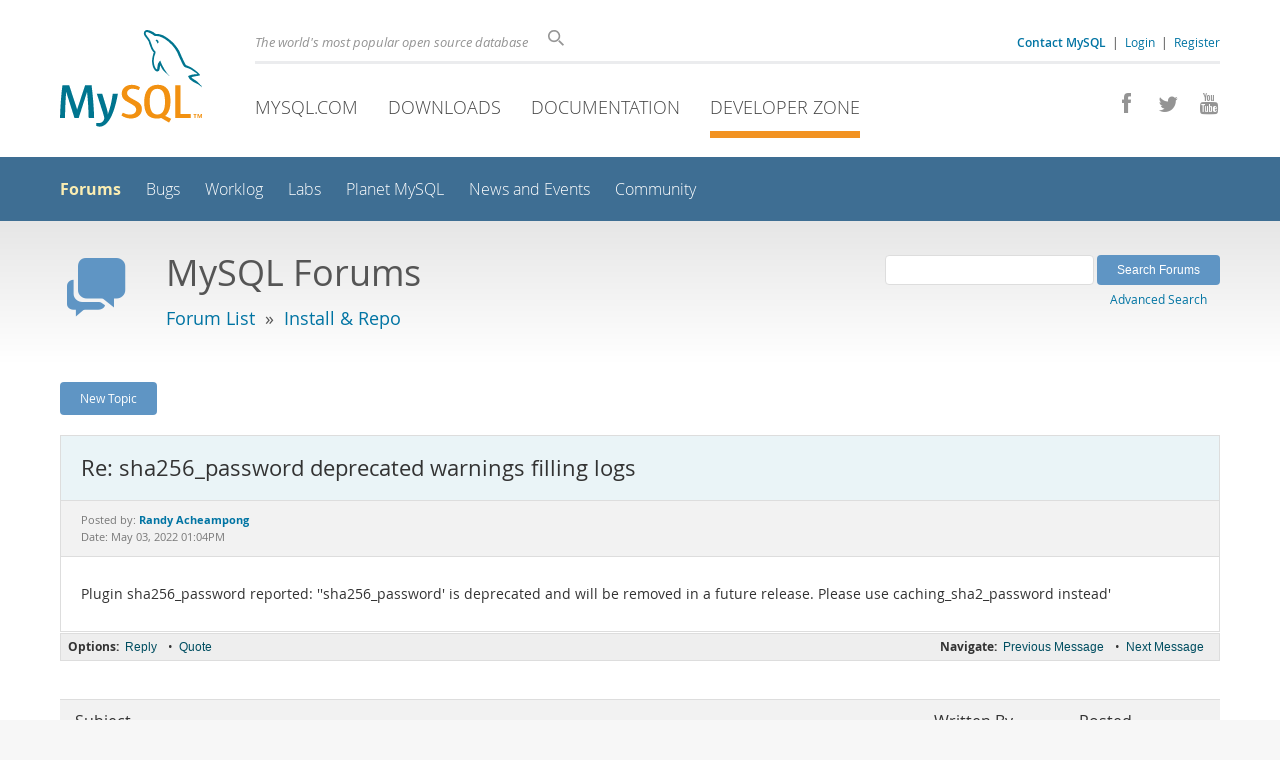

--- FILE ---
content_type: text/css
request_url: https://labs.mysql.com/common/css/page-20250803.min.css
body_size: 11247
content:
#page{font-size:100%;margin:0 auto}#fp-product-icon-ai{display:inline-block;width:75px!important;height:75px!important;margin:0 35px!important;background:url(/common/themes/sakila/mysql-ai.png) no-repeat center center!important;background-size:contain!important}#page.margin_left{margin:0 5px 0 10px}#page.sidebar{margin-left:260px}.page_banner{margin-bottom:15px;width:99%;clear:right;border-bottom:1px solid #e0e0e0}.page-banner-alt{display:none}.case-study-banner{padding-top:20px;padding-bottom:10px}#sidebar h3{width:215px;font-size:110%;margin:0;padding:20px 0 5px 10px}.related_pages{padding:0 6px 0 15px;font-size:90%}#sidebar .related_pages h3{padding-left:0}.related_pages ul{list-style:none}.related_pages ul li{margin-bottom:5px;margin-left:8px;font-size:95%;line-height:150%}.related_pages img{margin:0 10px 10px 0;padding:0}pre.gray{display:block;line-height:1.5;font-family:"Courier New",Courier,fixed,monospace;color:#000;font-size:95%;margin-top:20px;margin-bottom:20px;border:1px solid #D9D9D9;background-color:#EEE;padding:3px 8px;margin-left:6px;margin-right:-1200px;overflow:auto;width:97%}pre.gray code{line-height:1.5;font-family:"Courier New",Courier,fixed,monospace;color:#000;font-size:100%}span.right{float:right;padding:5px 5px 0 0}strong{font-style:normal;font-weight:700}em{font-style:normal;font-weight:700}h1{font-weight:700;font-size:150%;margin:0 0 8px 0}h2{font-weight:500;font-size:130%;line-height:110%;margin:24px 0 12px 0}h2 a,h2 a:visited{color:#00759f;text-decoration:none}h3{font-weight:500;font-size:120%;margin:24px 0 8px 0}h4{font-weight:700;font-size:110%;margin:14px 0 2px 0}h5{font-weight:700;font-size:100%;letter-spacing:1px;margin:10px 0}small{font-size:80%}code{color:#761596;font-size:120%}code.md5{color:inherit;font-size:130%}.attention,.attention a{color:#e97b00;font-weight:700}.subheading{color:#999;font-size:90%}.uppercase{text-transform:uppercase}big{font-size:90%;font-weight:700}.nobr{white-space:nowrap}hr{border:1px solid #e0e0e0}.hr01{margin-bottom:40px;border-bottom:1px solid #e0e0e0;width:80%}.product-logo{float:right;padding:0 10px 10px 0}a[id]:hover{color:inherit}a img{border:none}.quote{font-style:italic;width:90%;padding:15px 10px 0 12px;margin:20px 10px 10px 25px;border:1px solid #999}.quote p{margin:0;padding:0 0 20px 0}.pullquote{background:#fff9f2;font-style:italic;font-size:95%;width:70%;padding:12px;margin:10px 10px 10px 20px;border:1px solid #ddd}.pulloutbox{width:200px;background:#fff9f2;margin:5px;border:1px solid #ddd;padding:5px}.pulloutbox#right{float:right}.pulloutbox#wide{width:75%;margin:15px 0 15px 20px}.basicquote{font-style:italic;font-size:95%;padding:10px 0}.callout{background:#fdfdfd;padding:12px 12px 6px 12px;width:75%;margin:15px 0 15px 20px;border:1px solid #e9eaeb;border-radius:3px}.callout h2{margin:0;padding:0 0 10px 0}.callout a{font-size:130%;font-weight:700;line-height:120%}.callout a:visited{color:#00759f}.login-callout{background:#f5f5f5;padding:12px;width:75%;min-width:500px;margin:15px 0 15px 20px;border:1px solid #e0e0e0}.login-callout-btns{padding:20px;text-align:center}.promo10{padding:10px;margin:5px 5px 10px 5px;border:1px solid #e5e5e5;background:#fdfdfd}.promo11{padding-bottom:12px;margin:0 5px 10px 60px;font-size:100%}.promo11 p{width:95%}.promo11 p.small{font-size:80%}.promo12{padding:5px;margin:0 auto 0 auto;width:218px;color:#333;line-height:120%;background:#d5e7f0;border-radius:8px}.promo12 h1{color:#015a84}.promo12 h3{color:#015a84}.promo12.buynow{margin:0 0 0 30px;padding:2px;line-height:130%;font-weight:700;background:#ccc}.promo12.downloads{padding:15px;margin:0 auto 0 10px;width:90%;line-height:120%;font-size:90%}.promo13{padding:15px 5px 15px 5px;margin:0 auto 0 auto;width:218px;color:#333;line-height:140%;background:#dbe6d9;border-radius:8px}.promo13 p{width:95%}.promo14{padding:5px;margin:0 auto 0 auto;width:218px;color:#333;line-height:120%;background:#f3f3f3;border-radius:8px}.promo15{padding:15px;margin:0 auto 0 auto;color:#333;background:#d5e7f0;border-radius:8px}.promo14 ul{list-style:disc}.sidebar-promo1{display:block;text-align:center;margin-bottom:25px}.sidebar-promo1 a,.sidebar-promo1 a:hover{color:#fff;text-decoration:none}.sidebar-promo1 .promo-top{border-radius:12px 12px 0 0;background:#3E78A6;background:-moz-linear-gradient(top,#61a1d4 0%,#3E78A6 50%,#285a86 100%);background:-webkit-gradient(linear,left top,left bottom,color-stop(0%,#61a1d4),color-stop(50%,#3E78A6),color-stop(100%,#285a86));background:-webkit-linear-gradient(top,#61a1d4 0%,#3E78A6 50%,#285a86 100%);background:-o-linear-gradient(top,#61a1d4 0%,#3E78A6 50%,#285a86 100%);background:-ms-linear-gradient(top,#61a1d4 0%,#3E78A6 50%,#285a86 100%);background:linear-gradient(to bottom,#61a1d4 0%,#3E78A6 50%,#285a86 100%);filter:progid:DXImageTransform.Microsoft.gradient(startColorstr='#61a1d4',endColorstr='#285a86',GradientType=0);text-align:center;font-size:160%;color:#fff;text-shadow:0 1px #444;padding:4px 8px;line-height:1.3}.sidebar-promo1 .promo-bottom{border-radius:0 0 12px 12px;border-top:1px solid #5d84af;background:#3E78A6;text-align:right;font-size:110%;color:#fff;text-shadow:0 1px #666;padding:3px 8px 5px 8px}.boxStyled{background:#3E78A6 url(/common/img/box/box-styled-top.gif?v2) no-repeat top left;width:190px;float:right;margin:0;padding:0}.boxStyled .content{color:#fff;font-size:90%;padding:15px 15px 15px 40px;background:url(/common/img/box/box-styled-bottom.gif?v2) no-repeat bottom left;height:1%}.boxStyled p{font-size:100%}.boxStyled h2{font-size:larger;letter-spacing:1px;color:#fbac5d}.boxStyled h3{color:#fbac5d}.boxStyled ul{font-size:100%}.boxStyled ul li{color:#fff;line-height:120%;margin:0 5px 5px 15px;list-style:url(/common/themes/sakila/list-arrow-orange-on-blue.png)}.boxStyled ul .developer{font-size:100%}.boxStyled ul li .developer{list-style:url(/common/themes/sakila/list-arrow-orange-on-blue.png)}.boxStyled a{background:#fff0;text-decoration:none}.boxStyled a:link{color:#fff}.boxStyled a:active{color:#fff}.boxStyled a:visited{color:#fff}.boxStyled a:hover{color:#fbac5d;text-decoration:underline}.boxStyled h2 a:link{color:#fbac5d}.boxStyled h2 a:active{color:#fbac5d}.boxStyled h2 a:visited{color:#fbac5d}.boxStyled h2 a:hover{color:#fbac5d;text-decoration:underline}.boxStyled h3 a:link{color:#fbac5d}.boxStyled h3 a:active{color:#fbac5d}.boxStyled h3 a:visited{color:#fbac5d}.boxStyled h3 a:hover{color:#fbac5d;text-decoration:underline}.boxStyled .button-blue{box-shadow:inset 0 1px 0 0 #fff;background:#f6f6f6;background:-webkit-linear-gradient(top,#f6f6f6 5%,#cdcdcd 100%);background:linear-gradient(to bottom,#f6f6f6 5%,#cdcdcd 100%);border-radius:4px;border:1px solid #727272;display:inline-block;color:#333;font-size:120%;padding:2px 8px 2px 10px;text-decoration:none;text-shadow:1px 1px 1px #fff;text-align:center;line-height:1.6}.boxStyled .button-blue:hover{background:#015a84;background:-webkit-linear-gradient(top,#015a84 5%,#3f8bae 100%);background:linear-gradient(to bottom,#015a84 5%,#3f8bae 100%);text-decoration:none;text-shadow:1px 1px 1px #1570cd;box-shadow:inset 0 1px 0 0 #9fc0cf;border:1px solid #206e92;color:#fff}.boxStyled a.button-blue{color:#333}.boxStyled51{background:#3E78A6 url(/common/img/box/box-styled-top.gif?v2) no-repeat top left;width:190px;min-width:300px;float:right;margin:0;padding:0}.boxStyled51 .content{color:#fff;font-size:90%;padding:15px 15px 15px 40px;background:url(/common/img/box/box-styled-bottom.gif?v2) no-repeat bottom left;height:1%}.boxStyled51 p{font-size:100%}.boxStyled51 h2{font-size:larger;letter-spacing:1px;color:#fbac5d}.boxStyled51 h3{color:#fbac5d}.boxStyled51 ul{list-style:url(/common/themes/sakila/list-arrow-orange-on-blue.png);font-size:100%}.boxStyled51 ul li{color:#fff;line-height:120%;margin:0 5px 5px 15px}.boxStyled51 ul ul{list-style:url(/common/themes/sakila/list-disc-orange-on-blue.png)}.boxStyled51 ul ul li{color:#fff;line-height:120%;margin:0 5px 5px 15px}.boxStyled51 a{background:#fff0;text-decoration:none}.boxStyled51 a:link{color:#fff}.boxStyled51 a:active{color:#fff}.boxStyled51 a:visited{color:#fff}.boxStyled51 a:hover{color:#fbac5d;text-decoration:underline}.boxStyled51 h2 a:link{color:#fbac5d}.boxStyled51 h2 a:active{color:#fbac5d}.boxStyled51 h2 a:visited{color:#fbac5d}.boxStyled51 h2 a:hover{color:#fbac5d;text-decoration:underline}.boxStyled51 h3 a:link{color:#fbac5d}.boxStyled51 h3 a:active{color:#fbac5d}.boxStyled51 h3 a:visited{color:#fbac5d}.boxStyled51 h3 a:hover{color:#fbac5d;text-decoration:underline}#accordion{width:70%;margin:5px 0 55px 0;display:table}#accordion ul li{margin-left:10px}#accordion .accordionentry{margin-left:10px;padding:10px;border:solid;border-width:1px;border-color:#ccc;border-radius:8px}#accordion h3{background:url(/common/themes/sakila/accordion_bg.jpg) bottom repeat-x;border:#e0e0e0 solid 1px;padding:2px 5px 2px 5px;outline:none;border-radius:8px}div.screenshot{clear:right;float:right;font-size:smaller;padding:4px;text-align:center;width:240px}div.pageMainColumn{width:65%}div.pageMainColumn ul li{margin-left:8px}.imageContentLayout{float:left;max-width:65%;margin:0;padding:0}.imageContentLayout dl{float:left;margin:0;padding:10px 0;border-bottom:1px solid #e0e0e0;display:inline}.imageContentLayout dl.last{border-bottom:none;margin-bottom:25px}.imageContentLayout dt{float:right;width:50%;padding:0;color:#666}.imageContentLayout dd{margin:0 0 0 220px;width:50%;padding:0}.imageContentLayout dd.img{margin:0}.imageContentLayout dd.img img{float:left;margin:0;padding:0 8px;background:#fff}.imageContentLayout .byline{font-style:italic}.imageContentLayout a{text-transform:uppercase}form{margin:0 0 15px 0;padding:0;color:#333}.form{margin:10px 0 0 0;max-width:750px;font-size:95%}.form .section td{background:#eee;border:none;margin:0;padding:8px 15px;font-weight:700;text-align:left}.form td{padding:8px 0 8px 14px;margin:0;border:none}.form td.label{text-align:right;vertical-align:top;width:45%;min-width:150px}.form td.labeltextarea{font-size:11px;vertical-align:middle;padding:8px 4px}.form td.helptext{font-size:11px;vertical-align:middle;padding:8px 4px}.form .helptext_alt{font-size:10px;font-weight:400;vertical-align:middle;padding:8px 4px}.form tr.section td.label{text-align:left}.form .label.required{font-weight:700}.form .labeltextarea.required{font-weight:700}.form tr.buttons td{text-align:right;padding-right:25px;border-bottom:none}.radio,.check{position:relative;top:3px}fieldset{margin:8px 0;padding:12px;border:1px solid #ccc}legend{font-weight:700;color:#333;margin:0 4px}.frm{border:1px solid #7f7f7f;padding:2px 1px 0 1px;line-height:110%}.submit{color:#fff;font-weight:700;font-size:90%;padding:5px 8px;border-right:1px solid #304C60;border-bottom:1px solid #304C60;border-left:1px solid #e0e0e0;border-top:1px solid #e0e0e0;background:#217ba8}.submit2{color:#fff;font-weight:700;font-size:90%;padding:3px 8px;border-right:1px solid #304C60;border-bottom:1px solid #304C60;border-left:1px solid #e0e0e0;border-top:1px solid #e0e0e0;background:#217ba8}.submit3{color:#fff;font-weight:700;font-size:90%;padding:3px 8px;border-right:1px solid #304C60;border-bottom:1px solid #304C60;border-left:1px solid #e0e0e0;border-top:1px solid #e0e0e0;background:#217ba8}table{margin-bottom:10px}.table02{margin-bottom:30px}.table02 table{margin-bottom:30px}.table02 th{font-weight:700;color:#666;padding:7px;text-align:left;background:#eee;border-top:1px solid #999;border-bottom:1px solid #999;border-right:1px dashed #999}.table02 th:first-child{border-left:1px solid #999}.table02 th:last-child{border-right:1px solid #999}.table02 td{padding:8px;font-size:95%;border-right:1px dashed #e0e0e0;border-bottom:1px solid #e0e0e0}.table02 td:last-child{border-right:none}.table02 .alt{background:#f3f3f3}table.table04{width:100%}.table04 td{padding:0 7px}.table04 td.col1{width:50%}.table04 td.col3{width:15%;text-align:center}.table04 td.col4{width:15%;text-align:right}.table04 td.col5{width:20%;white-space:nowrap;text-align:right}.table04 .alt{background:#f3f3f3}.table04 .sub-text{color:#666;font-size:80%;padding-bottom:5px}.download-info{padding-top:25px;font-size:85%;line-height:1.8em}table.styled{border-bottom:1px solid #e0e0e0;margin:1em 0}table.styled th{margin:0;padding:3px 4px;background:#eee;font-weight:700}table.styled th.title{font-size:120%}table.styled td{margin:0;padding:8px 8px 4px 4px;border-top:1px solid #e0e0e0}table.matrix{width:90%;padding:0;margin:25px 0;border-top:solid #666 1px;border-left:solid #666 1px;border-right:solid #666 1px;border-bottom:solid #666 1px;line-height:1.6}table.matrix .label{font-size:115%;padding:0 0 0 5px}table.matrix th{padding:4px 20px 4px 5px;border-top:solid #666 1px}table.matrix tr td{border-top:solid #666 1px}table.matrix tr.header{border-top:solid #666 1px}table.matrix tr.header th{background:#3E78A6;color:#fff}table.matrix tr.header a{color:#fff}table.matrix tr.sub_header th{vertical-align:middle}table.matrix tr.label a{color:#000}table.matrix tr.alt td{background:#d5e7f0;color:#333;border-top:solid #666 1px}table.matrix td.alt,table.matrix th.alt{background:#d5e7f0}table.matrix tr.label td{padding:4px 0 4px 2px;margin:0;background:#ccc;text-align:left;font-weight:700;font-size:85%;color:#333;border-top:solid #666 1px}table.matrix td.row,table.matrix th.row{margin:0;padding:4px 50px 4px 10px;text-align:left}table.matrix tr.rownb{line-height:90%}table.matrix tr.rownb td,table.matrix tr.rownb th{border-top:hidden;border-bottom:hidden;font-size:90%}table.matrix tr.rownb td.row,table.matrix tr.rownb th.row{padding-left:20px}table.matrix td.techspec{margin:0;padding:0 50px 0 10px;text-align:left;font-size:85%}table.matrix td.techspec ul li{list-style-image:none;line-height:120%}table.matrix td.techspec h3{margin-top:10px;font-size:105%;line-height:150%}table.matrix td{margin:0;padding:5px;text-align:center}table.matrix td.altn:nth-of-type(odd),table.matrix th.altn:nth-of-type(odd){margin:0;padding:5px;text-align:center}table.matrix td.altn:nth-of-type(even),table.matrix th.altn:nth-of-type(even){background:#d5e7f0}table.lab-files th{font-weight:700;color:#666;border-bottom:1px solid #666}table.lab-files td{padding:3px 10px 3px 10px}.lCol{float:left;width:49%;margin-right:1%;background:#fff}.rCol{float:left;width:49%;background:#fff}.lCol .indent{margin:0 12px 0 12px;padding:0}.rCol .indent{margin:0 0 0 12px;padding:0}.bio-sidebar{float:left;margin-right:10px}.figure-con-1000,.figure-con-900,.figure-con-800,.figure-con-700,.figure-con-600{display:block;font-style:italic;margin:20px 0;text-align:center;max-width:1000px}.figure-con-900{max-width:900px}.figure-con-800{max-width:800px}.figure-con-700{max-width:700px}.figure-con-600{max-width:600px}.figure-con-1000 img,.figure-con-900 img,.figure-con-800 img,.figure-con-700 img,.figure-con-600 img{width:100%}.grey-button{-webkit-box-shadow:rgb(0 0 0 / .199219) 0 1px 0 0;background-color:#eee;border-radius:5px;border:1px solid #bbb;box-shadow:rgb(0 0 0 / .199219) 0 1px 0 0;color:#444;font-family:'Helvetica Neue',Arial,sans-serif;font-size:16px;font-weight:700;height:32px;padding:4px 16px;text-shadow:#fff 0 1px 0}.grey-button:hover{background-color:#f9f9f9}.grey-button:active{background-color:#fff;color:#222}.button03{white-space:nowrap;line-height:2em;margin:10px 3px}.button03 a:link,.button03 a:visited,input.button03,.lead_button input{color:#fff;font-weight:700;font-size:90%;padding:3px 8px;border-right:1px solid #304C60;border-bottom:1px solid #304C60;border-left:1px solid #e0e0e0;border-top:1px solid #e0e0e0;background:#217ba8}.button03 a:hover{color:#fc6;text-decoration:none}.button04{white-space:nowrap;line-height:2em;margin:10px 3px}.button04 a:link,.button04 a:visited,input.button04{color:#fff;font-weight:700;font-size:90%;padding:3px 8px;border-right:1px solid #c06600;border-bottom:1px solid #c06600;border-left:1px solid #fae2cc;border-top:1px solid #fae2cc;background:#f8981d}.button04 a:hover{color:#fc6;text-decoration:none}.button05{white-space:nowrap;line-height:2em;margin:10px 3px}.button05 a:link,.button05 a:visited,input.button05{color:#666;font-weight:700;font-size:90%;padding:2px 8px;border-right:1px solid #999;border-bottom:1px solid #999;border-left:1px solid #e0e0e0;border-top:1px solid #e0e0e0;background:#fbfbfb}.button05 a:hover{color:#666;text-decoration:underline}.big-button-blue,.med-button-blue,.small-button-blue{box-shadow:inset 0 1px 0 0 #9fc0cf;background:#3f8bae;background:-webkit-linear-gradient(top,#3f8bae 5%,#015a84 100%);background:linear-gradient(to bottom,#3f8bae 5%,#015a84 100%);border-radius:6px;border:1px solid #206e92;display:inline-block;color:#fff;font-size:22px;font-weight:700;padding:6px 24px;text-decoration:none;text-shadow:1px 1px 0 #1570cd;text-align:center;line-height:1.1}.big-button-blue:hover,.med-button-blue:hover,.small-button-blue:hover{background:#015a84;background:-webkit-linear-gradient(top,#015a84 5%,#3f8bae 100%);background:linear-gradient(to bottom,#015a84 5%,#3f8bae 100%);text-decoration:none}.big-button-blue:active,.med-button-blue:active,.small-button-blue:active{position:relative;top:1px}.med-button-blue{font-size:16px;border-radius:4px;padding:4px 16px}.small-button-blue{font-size:14px;border-radius:4px;padding:2px 8px;line-height:1.6}.big-button-green{box-shadow:inset 0 1px 0 0 #a4e271;background:#89c403;background:-webkit-linear-gradient(top,#89c403 5%,#77a809 100%);background:linear-gradient(to bottom,#89c403 5%,#77a809 100%);border-radius:6px;border:1px solid #74b807;display:inline-block;color:#fff;font-size:22px;font-weight:700;padding:6px 24px;text-decoration:none;text-shadow:1px 1px 0 #528009;text-align:center;line-height:1.1}.big-button-green:hover{background:#77a809;background:-webkit-linear-gradient(top,#77a809 5%,#77a809 100%);background:linear-gradient(to bottom,#77a809 5%,#77a809 100%);text-decoration:none}.big-button-green:active{position:relative;top:1px}a.big-button-blue,a.med-button-blue,a.small-button-blue,a.big-button-green{color:#fff}.button-subtitle{font-size:50%;color:#eee}.button-clear{clear:both;margin-top:20px;padding:15px 0 0 55px}.addthis_toolbox{margin:0;padding:0;overflow:hidden}.addthis_toolbox .custom_images a{width:60px;height:60px;margin:0;padding:0}.addthis_toolbox .custom_images a:hover img{opacity:1}.addthis_toolbox .custom_images a img{opacity:.5}ul{margin:0 4px 14px 24px;padding:0;list-style:url(/common/themes/sakila/list-disc-orange.png)}ul li{margin:0 0 5px 0;font-size:95%;line-height:150%}ul ul{list-style:url(/common/themes/sakila/list-disc-blue.png)}ul ul li{font-size:100%}ul .date{font-size:90%}ul.styled{list-style:url(/common/themes/sakila/list-raquo-orange.png)}ul.styled li{line-height:120%}ul .date{font-size:90%}ul.none{list-style-type:none;list-style-image:none}ol{margin:0 4px 8px 16px;padding:0}ol li{font-size:95%;margin:0 0 1px 8px;padding:0 0 7px 0}ol ol li{font-size:100%}dd{margin:1em 0em 1em 2em}ul.attentionItem{list-style:url(/common/themes/sakila/list-arrow-orange.gif)}ul.attentionItem li{font-weight:700;font-size:110%;margin:16px 0 4px 0}ul.attentionItem span.subText{font-weight:400;font-size:90%;margin:16px 0 4px 0}ul.attentionItem a:visited{color:#00759f}ul.results{margin:1.6em -1px .8em;padding:0 1px 0 150px;padding-top:.6em;overflow:hidden;list-style-type:none;list-style-image:none}ul.results.noImage{padding:0 1px 0 10px}ul.results.noImage li.item{width:100%}ul.results li.item{position:relative;margin:0;padding:20px 0;width:80%;line-height:180%;font-weight:400;border-bottom:1px solid #e0e0e0}ul.results li.item a.thumbnail{display:block;position:absolute;margin-left:-140px;text-align:center;font-weight:700}ul.results .title{font-weight:700;font-size:120%;display:block}ul.results li.item span.tag{display:block;font-weight:700;margin-bottom:10px}ul.results li.item span.subtext{display:block;font-size:95%;margin-bottom:10px}ul.results li.item span.description{display:block;margin-bottom:10px}ul.results li.item span.button03{margin-left:80%}ul.results li.item .linkAction{text-transform:uppercase}dt{font-weight:700}dl.FAQ{margin-top:25px}.FAQ dt{margin-top:30px}.FAQ dd{margin:10px 0 0 0}.FAQ dd:First-letter{font-weight:700}.FAQ dd li{margin-left:10px}ol.FAQ li{font-size:12px;margin-bottom:8px}.faq-question{font-weight:700;font-size:115%}.faq-answer{padding-top:5px;padding-bottom:10px}.alert01{border:1px solid #eae3c1;padding:8px 10px 0 10px;margin:15px 0;background:#fff9d7}.alert01 .icon{background:url(/common/img/icons/alert-24x24.png) no-repeat}.alert01 p{margin-left:35px;padding-bottom:2px;font-weight:700}.alert01 ul{list-style-image:none}.alert02{border:2px solid #e5e5e5;padding:8px 10px 0 10px;margin:15px 0;background:#fbfbfb}.alert02 .icon{background:url(/common/img/icons/info-24x24.png) no-repeat}.alert02 p{margin-left:35px;padding:2px}.alert02 ul{list-style-image:none}.error{border:1px solid #e2c822;padding:10px;width:90%;font-weight:700;background:#fff9d7}.notice{font-size:12px;text-align:center;font-weight:700}.success{color:#090}.explain{width:90%;background:#ffe;border:1px #ccc solid;padding:7px;font-size:12px}small.help{font-style:italic}table#quickpoll td{padding:2px}table#quickpoll td.polloptionothers{width:150px}table#quickpoll-results{margin:20px 0 30px 20px}table#quickpoll-results td{padding:2px 8px}.form03 label{font-size:95%}.form03 select{font-size:105%}.form03 select.stacked{width:auto;min-width:450px}p.byline{font-size:smaller;font-weight:700}.notice{font-weight:700;color:#900}div#openworldpromo h2{font-weight:700}div#openworldpromo p,div#openworldpromo a{font-weight:700;font-size:14px}div#dev-openworldpromo{margin-left:255px;width:600px}div#dev-openworldpromo h2{font-weight:700}div#dev-openworldpromo p,div#dev-openworldpromo a{font-weight:700;font-size:14px}.pagination_text{float:left;margin-right:40px;padding-bottom:10px}.pagination_list{float:left;min-width:400px;padding-bottom:0}div#docs-main ul#pagination,ul#pagination{border:0;margin:0;padding:0}div#docs-main #pagination li,#pagination li{border:0;margin:0;padding:0;font-size:80%;list-style:none;margin-right:4px}#pagination a{border:solid 1px #e5eefd;margin-right:4px}div#docs-main #pagination .previous-off,div#docs-main #pagination .next-off,#pagination .previous-off,#pagination .next-off{border:solid 1px #DEDEDE;color:#888;display:block;float:left;margin-right:4px;padding:3px 4px}div#docs-main #pagination .active,#pagination .active{border:solid 1px #015a84;background:#e5eefd;color:#015a84;font-weight:700;display:block;float:left;padding:3px 6px}#pagination a:link,#pagination a:visited{color:#015a84;display:block;float:left;padding:3px 6px;text-decoration:none}#pagination a:hover{border:solid 1px #015a84;background:#e5eefd}.loadmask{z-index:100;position:absolute;top:0;left:0;-moz-opacity:.35;opacity:.35;filter:alpha(opacity=35);background-color:#CCC;width:100%;height:100%;zoom:1}.loadmask-msg{z-index:20001;position:absolute;top:0;left:0;border:1px solid #6593cf;background:#c3daf9;padding:2px}.loadmask-msg div{padding:5px 10px 5px 25px;background:#fbfbfb url(../img/loading.gif) no-repeat 5px 5px;line-height:16px;border:1px solid #a3bad9;color:#222;font:normal 11px tahoma,arial,helvetica,sans-serif;cursor:wait}.load-masked{overflow:hidden!important}.load-masked-relative{position:relative!important}.load-masked-hidden{visibility:hidden!important}#facebox{position:absolute;top:0;left:0;z-index:100;text-align:left}#facebox .popup{position:relative;border:3px solid #fff0;-webkit-border-radius:5px;-moz-border-radius:5px;border-radius:5px;-webkit-box-shadow:0 0 18px rgb(0 0 0 / .4);-moz-box-shadow:0 0 18px rgb(0 0 0 / .4);box-shadow:0 0 18px rgb(0 0 0 / .4)}#facebox .content{display:table;width:370px;padding:10px;background:#fff;-webkit-border-radius:4px;-moz-border-radius:4px;border-radius:4px}#facebox .content>p:first-child{margin-top:0}#facebox .content>p:last-child{margin-bottom:0}#facebox .close{position:absolute;top:5px;right:5px;padding:2px;background:#fff}#facebox .close img{opacity:.3}#facebox .close:hover img{opacity:1}#facebox .loading{text-align:center}#facebox .image{text-align:center}#facebox img{border:0;margin:0}#facebox_overlay{position:fixed;top:0;left:0;height:100%;width:100%}.facebox_hide{z-index:-100}.facebox_overlayBG{background-color:#000;z-index:99}.search_tasks{padding:10px 10px 10px 20px;font-size:90%}.search_tasks label{display:block;text-align:right;float:left;width:70px;padding-right:5px;clear:left;padding-bottom:3px}.search_tasks input,.search_tasks select{float:left;width:145px;margin-bottom:10px}.search_tasks select{width:145px}.search_tasks br{clear:both}#search_button{margin:0 0 20px 70px}.worklog_description{font-size:85%;clear:both;margin:0 25px 0 40px;padding:20px 0;border-top:1px solid #e9eaeb}.worklog_copyright{font-size:70%}.worklog_copyright_main{font-size:85%;padding-bottom:20px}#results_container{margin-right:15px;clear:right}.tasks{border-top:solid 1px #aaa;border-left:solid 1px #aaa;width:100%;margin:15px 0 10px 0;border-collapse:collapse}.tasks th{font-size:95%;color:#8c8c73;border-right:solid 1px #999;border-bottom:solid 1px #999;text-align:center;background-color:#ece7ca;padding:0;margin:0}.tasks img.sort{float:left;width:12px;height:12px;margin:5px 3px 0 8px}.tasks th.active{background:#DAE3F2}.tasks th a{padding:2px 6px;display:block;background-color:#fff0}.tasks th a:hover{background:#e97b00;color:#fff;text-decoration:none}.tasks th{background-color:#e5eefd;color:#5F5F5F}.tasks th.desc{background-color:#FFF3CB;color:#5F5F5F}.tasks td{font-size:85%;padding:4px 8px;margin:0;border-right:solid 1px #999;border-bottom:solid 1px #999}.tasks .inline-subrow{color:#333;border-right:solid 1px #999;border-bottom:solid 1px #999;font-style:italic}.filters th{background:#015a84;color:#fff}td.nowrap,th.nowrap{white-space:nowrap;text-align:center}.quick_jump{float:right;margin-top:-65px}.quick_jump input.grey-button{font-size:90%;height:24px;padding:2px 8px}.task_title{font-size:105%;line-height:1.3em;color:#015a84;padding:0 60px 3px 0;border-bottom:1px solid #bbb;margin-bottom:8px}#task_dashboard{width:800px;font-size:80%;line-height:1.3em;margin-bottom:15px}#task_dashboard.task_fp{font-size:100%}#tab_container.task_fp{font-size:90%;margin-top:10px;width:100%}#task_attributes{float:left}#task_votes,#task_observers{float:right}.task_label{font-style:italic;color:#999}.tab_facebox{height:330px;overflow:auto}#tab_container{width:800px;font-size:70%;float:left;line-height:1.6em;margin-bottom:5px}#tab_container a{color:#00759f}#tab_container pre{font-size:9pt;line-height:1.4;margin-bottom:10px}#tab_container .ui-tabs-panel{font-size:100%;color:#555}table.compare{border:1px solid #666;border-bottom:none;color:#333;width:80%}.columns{font-size:120%;font-weight:700;color:#fff;border:none}.columns td.first{color:#999;text-align:right;font-size:120%;background:#3E78A6;width:140px;border:none}.columns td{padding:4px 8px 2px 8px;text-align:center;background:#3E78A6;border-top:none;border-left:none;border-right:none;border-bottom:solid #666 1px}.columns td.alt{background:#3E78A6}.cat_bar td{background:#ccc;border-top:none;border-right:none;border-left:none;padding:4px;font-size:90%;color:#333;border-bottom:solid #666 1px}.info td:first-child{text-align:left}.info td.textInfo{text-align:left}.info td{text-align:center;border-top:none;border-left:none;border-right:none;border-bottom:solid #666 1px;font-size:9pt;padding:4px;color:#333}td.alt{background:#d5e7f0;border-bottom:solid #666 1px}.price td{vertical-align:top;text-align:center;padding:4px 0 6px 0;font-weight:700;border-top:none;border-left:none;border-right:none;border-bottom:solid #666 1px;border:none}.buy td{vertical-align:top;text-align:center;padding:4px 0 6px 0;font-weight:700;border:none}.infotable{border:1px solid #e0e0e0;margin:auto;border-right:none}.infotable th{font-size:90%;font-weight:700;color:#666;padding:6px;border:solid #e0e0e0 1px;border-left:none;border-top:none;text-align:center;background:#eee}.infotable td{text-align:left;border-top:none;border-left:none;border-bottom:solid #e0e0e0 1px;border-right:inset #e0e0e0 1px;font-size:90%;line-height:160%;padding:5px}.infotable strong{color:#CD6500}#err_dialog{font-size:90%}#tcocontainer{width:810px}#tcotable{margin:15px 0 20px 0}#tcotable table{border:1px solid #888;line-height:1.6;min-width:675px}#tcotable th{background:#d5e7f0;padding:4px;font-weight:700;font-size:100%;border-bottom:solid #666 1px;border-right:solid #666 1px}#tcotable td:first-child{font-size:95%;font-weight:700;text-align:left;padding-right:10px}#tcotable td{text-align:right;padding:3px;border-top:none;border-left:none;border-bottom:solid #666 1px;border-right:solid #666 1px}#button-container{float:left;width:105px;text-align:right;margin-top:275px;margin-right:10px}.tcoline td{background:#fafafa}tr.spacer td,tr.spacer td:first-child{background:#ccc;color:#333;padding:1px;margin:0;font-size:1px;border:none;height:4px;border-right:solid #666 1px}table.tcooptions-container{background:#e0e0e0;width:100%;border:none}table.tcooptions{border:1px solid #888;border-right:none;border-bottom:none;line-height:1.6}.tcooptions td:first-child{background:#d5e7f0;border-right:none}.tcooptions td{background:#fff;text-align:right;padding:3px;border-top:none;border-left:none;border-bottom:solid #666 1px;border-right:solid #666 1px}.tcooptions th{background:#3E78A6;color:#fff;text-align:left;font-weight:700;font-size:110%;text-align:left;border-right:solid #666 1px;border-bottom:solid #aaa 1px;padding:1px 6px}.tcooptions select{font-size:90%;width:60px}.tcooptions select.wide{width:140px}.tcooptions td.button{text-align:center;background:#fff;padding:12px}.notes{font-size:80%}.notes.ol{margin-bottom:0}#tcoprint input{background:#fff;color:#000}#tcoprint select{background:#fff;color:#000}.ui-dialog{font-size:85%}#Customers_spotlight{width:100%;margin:0}#Customers_spotlight td{width:30%;border-right:1px dashed #e0e0e0}#Customers_spotlight .boxHeader{padding:0;border-top:1px solid #ccc;border-bottom:1px solid #ccc;border-right:none}#Customers_spotlight .boxHeader h2{font-size:90%;text-align:center;letter-spacing:1px;line-height:190%;text-transform:uppercase;margin:0}#Customers_spotlight .boxHeader a:hover{text-decoration:underline}#Customers_spotlight .logo{padding:25px 10px 15px 10px;text-align:center;vertical-align:middle;color:#666}#Customers_spotlight .customer-quote{padding:0 15px 5px 15px;vertical-align:top}#Customers_spotlight .link{border-bottom:1px dashed #e0e0e0}#Customers_spotlight ul{margin-left:20px;text-transform:uppercase;list-style:url(/common/themes/sakila/list-raquo-orange.png);vertical-align:top}#category_table .table02 th:first-child{width:300px}#category_table .table02 th:last-child{width:150px}#category_table .table02 td:first-child{font-weight:400}#Customers_featured{width:100%}#Customers_featured td.column{width:33%;vertical-align:top}#Customers_featured ul{list-style:url(/common/themes/sakila/list-raquo-orange.png)}#Customers_featured h3{text-transform:uppercase;font-size:95%}#Customers_featured h3 a{color:#015a84}#Customers_featured .categoryLink{text-transform:uppercase}div.Customers_content_legend{float:right;margin-right:25px;margin-left:25px}table.Customers_content_legend{color:#666;font-size:85%;margin-bottom:25px;border:1px dashed #e0e0e0}.Customers_content_legend td{padding:5px}.Customers_content_legend img{vertical-align:middle}.Customers_select{margin-bottom:25px;color:#666}.Customers_select select{font-size:100%}.Customer_view ul{list-style:url(/common/themes/sakila/list-raquo-orange.png)}.Customer_view ul li{line-height:150%}.Customer_view img{margin:8px 5px -2px 0}.Customer_view .boxStyled{width:30%;margin-top:65px;margin-bottom:20px;min-width:300px;font-size:105%}.content-nav{padding-bottom:8px;margin-top:-15px;padding-bottom:15px}.content-nav main{border-bottom:1px solid #bbb}.content-nav select{font-size:100%}.content-nav form{margin:0;padding:0}.content-no-wrap{display:inline-block;white-space:nowrap;margin-top:5px}#content-container{padding:10px 0 20px 0}.content_body{max-height:300px;overflow-y:auto}.content-hidden{display:none}.content-more{font-size:100%;font-weight:600}.content-download,.content-download-not-pdf{float:left;color:#4d4d4d;font-size:100%;height:46px;line-height:1.1em;background:#efefeF url(/common/icons/pdf-32.png) no-repeat 7px 5px;background:url(/common/icons/pdf-32.png) no-repeat 7px 5px,-webkit-gradient(linear,left top,left bottom,from(#fff),to(#eee));background:url(/common/icons/pdf-32.png) no-repeat 7px 5px,-moz-linear-gradient(top,#fff,#eee);border:#c9c9c9 solid 1px;padding:8px 10px 2px 50px;margin-top:10px;margin-right:20px;-moz-border-radius:6px;-webkit-border-radius:6px;border-radius:6px}.content-download-not-pdf{background:#efefeF;background:-webkit-gradient(linear,left top,left bottom,from(#fff),to(#eee));background:-moz-linear-gradient(top,#fff,#eee);background:linear-gradient(to bottom,#ffffff 0%,#eeeeee 100%);padding:8px 20px 2px 20px}#content-results{width:90%}#content-results .content-item-logo{margin-left:160px}.content-item,.content-item-logo{position:relative;border-bottom:1px solid #e0e0e0;margin-top:15px}.content-item h3{margin-top:0}.content-item-logo a.logo{display:block;position:absolute;margin-left:-140px;text-align:center;font-weight:700}.content-download a,.content-download-not-pdf a{font-size:120%;color:#2a2a2a}.content-list-date{font-size:90%;color:#999}.content-list-date-long{font-size:90%;color:#666;font-weight:700;margin-bottom:10px}h1+.content-list-date-long,.content-list-date-long+.content-list-date-long{margin-top:-10px}.content-webinar-block{padding:5px 0 0 15px}.content-size{color:#5a5a5a;font-size:70%}.content-download-container{margin:20px 0 20px 0}.content_title{font-size:120%;line-height:1.3em;color:#015a84;padding:0 60px 3px 0;border-bottom:1px solid #bbb;margin-bottom:12px}.content-topics{font-size:90%;padding:0 0 20px 0;margin-top:-10px}.content-no-results{padding-top:10px}.event{padding:5px 0 15px 0;border-bottom:1px solid #eee;display:table;width:99%}.event-type{display:table-cell;margin:10px 20px 10px 0;text-align:center;width:155px;vertical-align:top;padding-top:25px}.event-info{display:table-cell;vertical-align:top}.event-type-text{font-size:95%}.event-type-text-mysql{color:#F29111}.event-type-text-industry{color:#007597}.event-type-text-oracle{color:#F80000}.event-type-icon{height:75px;width:75px;background-color:#eee;border-radius:50%;display:inline-block;vertical-align:middle;text-align:center;margin-bottom:5px}.event-type-icon-mysql{background-color:#F29111;padding-top:5px;padding-left:5px}.event-type-icon-industry{background-color:#6698bd;padding:12px 0 0 2px}.event-type-icon-oracle{background-color:#f80000;padding:8px 0 0 2px}.event-type-icon-oracle div{display:inline-block;font-size:260%;color:#fff;font-family:"Univers",Arial,Helvetica,sans-serif;font-weight:400;-moz-osx-font-smoothing:grayscale;transform:scale(1,1.2)}.event-type .icon-sakila{color:#fff;font-size:325%}.event-type .icon-database{color:#fff;font-size:275%}.event-type .icon-calendar{color:#fff;font-size:250%}h1.event-title{font-weight:400;font-size:180%;margin-bottom:5px}.event-results .cbtn{font-size:85%}.event-date-location{font-weight:500;margin-bottom:15px;color:#666}div.scaleoutContent{float:left;width:55%;padding-top:20px}div.scaleoutSidebar{float:right;width:35%;position:relative;top:-20px;padding:20px 0 20px 20px}.scaleoutSidebar{min-width:300px}.overview{border:1px solid #e07300;padding:10px}.boxStyled .content{color:#fff}.boxStyled .contentCS{color:#fff;line-height:1.5;padding:15px 15px 15px 40px;background:url(/common/img/box/box-styled-bottom.gif?v2) no-repeat bottom left;height:1%}.boxStyled .content .callOutText{font-weight:700;font-size:larger;color:#FAEDB2}ul.subNav{font-size:85%}.dl-license{float:right;max-width:240px}#downloads{width:98%;margin:25px 0 25px 0}#tabs{overflow:hidden}#facebox .content{width:600px!important}.gpg_title{font-size:100%;line-height:1.4em;color:#015a84;padding:0 60px 3px 0;border-bottom:1px solid #bbb;margin-bottom:12px}pre.gpg_key{font-size:9pt;line-height:1.5}.version-load{padding:5px 10px 5px 25px;background:#fbfbfb url(../img/loading.gif) no-repeat 5px 5px;line-height:16px;font-size:110%;font-weight:700;color:#666}.form03 label{font-size:95%;margin-top:0}.form03 select{font-size:105%}.form03 select.stacked{width:30%;margin:5px 0 10px 0}h1{margin-top:15px;margin-bottom:20px}#downloads .table04 table{width:100%}.archive-form label{font-weight:400;font-size:105%;float:left;width:150px;padding-right:5px;margin:0 5px 0 5px;text-align:right}.archive-form select{font-size:100%;width:420px;float:left}.archive-form .row{float:left}#downloads .ui-tabs-panel{overflow:auto;color:#555}#downloads .ui-tabs-panel a{color:#007597}#downloads .ui-tabs-panel .button03 a{color:#fff}#downloads .ui-tabs{font-family:"Open Sans",Arial,Helvetica,sans-serif;font-size:100%;border-color:#ccc}#downloads .ui-tabs .ui-tabs-nav{font-size:110%}#downloads .ui-tabs-panel a.small-button-blue{color:#fff}#downloads .ui-widget-header{background-image:none;background:#fff;background:-moz-linear-gradient(top,rgb(255 255 255) 0%,rgb(241 241 241) 50%,rgb(225 225 225) 51%,rgb(246 246 246) 100%);background:-webkit-gradient(linear,left top,left bottom,color-stop(0%,rgb(255 255 255)),color-stop(50%,rgb(241 241 241)),color-stop(51%,rgb(225 225 225)),color-stop(100%,rgb(246 246 246)));background:-webkit-linear-gradient(top,rgb(255 255 255) 0%,rgb(241 241 241) 50%,rgb(225 225 225) 51%,rgb(246 246 246) 100%);background:-o-linear-gradient(top,rgb(255 255 255) 0%,rgb(241 241 241) 50%,rgb(225 225 225) 51%,rgb(246 246 246) 100%);background:-ms-linear-gradient(top,rgb(255 255 255) 0%,rgb(241 241 241) 50%,rgb(225 225 225) 51%,rgb(246 246 246) 100%);background:linear-gradient(to bottom,rgb(255 255 255) 0%,rgb(241 241 241) 50%,rgb(225 225 225) 51%,rgb(246 246 246) 100%);filter:progid:DXImageTransform.Microsoft.gradient(startColorstr='#ffffff',endColorstr='#f6f6f6',GradientType=0);border:1px solid #ddd}#downloads .ui-state-default,#downloads .ui-widget-content .ui-state-default,#downloads .ui-widget-header .ui-state-default{border:1px solid #ccc;background-image:none;background-color:#eee}#downloads .ui-state-hover,#downloads .ui-widget-content .ui-state-hover,#downloads .ui-widget-header .ui-state-hover{border:1px solid #ccc;background-image:none;background-color:#ddd}#downloads .ui-state-focus,#downloads .ui-widget-content .ui-state-focus,#downloads .ui-widget-header .ui-state-focus{border:1px solid #ccc}#downloads .ui-state-active,#downloads .ui-widget-content .ui-state-active,#downloads .ui-widget-header .ui-state-active{border:1px solid #ccc;background-color:#fff;border-bottom:1px solid #fff}#dl-page-header{padding:15px 10px 0 50px;font-size:200%;font-weight:400;line-height:140%}#dl-page-header .icon-download-thin{font-size:90%;padding-right:5px;vertical-align:middle}#dl-sub-header{padding:6px 10px 6px 50px;margin-bottom:15px;font-size:130%;font-weight:400;line-height:140%;color:#333}#dl-sub-header .icon-chevron-left{font-size:110%;padding-right:7px;padding-left:8px;vertical-align:middle;color:#777}#dl-sub-header .icon-chevron-left:hover{color:#222}#dl-sub-header a:hover{text-decoration:none}.gpl-downloads #footer-bottom,.gpl-downloads #site-footer-links,.gpl-downloads header{display:none}.gpl-downloads #footer-logo{margin-top:0}.gpl-downloads #footer-links{background:#fff}#mysql_menu{background:#015a84 url(/common/themes/sakila/nav_sakila_front.png) no-repeat top left}#banners{position:relative;width:100%;height:330px;margin-bottom:20px}.fp-banner{position:absolute;width:100%;margin-top:0;margin-right:0;padding-right:0;margin-bottom:0;background:#e2e2e2;height:330px;text-align:center;background-size:20px 660px!important}.fp-banner-image{position:relative;background-size:1280px 330px!important;margin:0 auto;width:960px;height:330px;filter:inherit}.fp-banner-dots{position:absolute;top:317px;width:100%;text-align:center}.fp-banner-dots-center{position:relative;margin:0 auto}.fp-banner-dots-left{position:relative;display:inline-block;width:15px;height:15px;background:url(/common/themes/sakila/site-sprite1.png) no-repeat -40px 0}.fp-banner-dots-right{position:relative;display:inline-block;width:15px;height:15px;margin:0;padding:0;background:url(/common/themes/sakila/site-sprite1.png) no-repeat -65px 0}.fp-banner-dots a{position:relative;display:inline-block;width:15px;height:15px;background:#fff url(/common/themes/sakila/site-sprite1.png) no-repeat top left}.fp-banner-dots a.on{background-position:-15px 0}.fp-banner-dots a.off{background-position:top left}.fp-banner-dots a:hover{background-position:-15px 0}.fp-banner-link{border:0;position:absolute}.inside-banner{width:100%;margin:0 auto;padding:0;margin-bottom:0;background:#e2e2e2;height:240px;text-align:center;background-size:20px 480px!important}.inside-banner-image{background-size:1280px 240px!important;width:960px;height:240px;display:inline-block}#banners-sm{position:relative;width:100%;height:259px;margin-bottom:20px}#banners-sm-back{position:absolute;width:100%;height:259px;text-align:center;margin:0 auto;padding:0;background:url(/common/themes/sakila/banners/b300-dev-back2.jpg) repeat-x top}#fp-banners-sm-container{position:relative;max-width:1600px;height:257px;margin:0 auto}.fp-banners-sm-col{display:block;float:left;width:23.5%;height:257px;margin:0 .6% 0 .6%;text-align:center}.fp-banner-sm-container{display:block;max-width:310px;height:257px;margin:0 auto;padding:28px 0 0 0;background:url(/common/themes/sakila/banners/b300-banner-back2.jpg) no-repeat top left}.fp-logo-header,.fp-logo-container{text-align:center;font-size:180%;line-height:1.6;font-weight:300}.fp-logo-container{margin:30px 10% 30px 10%}#fp-logos a{display:inline-block;width:120px;height:80px;margin:5px 15px;background:url(/common/themes/sakila/logo-sprite-x2-v3.jpg) no-repeat top left;background-size:1200px 240px}#fp-products{padding-left:30px}.fp-product-icon{display:table-cell;direction:ltr;vertical-align:top;width:145px}#fp-product-icon-enterpise,#fp-product-icon-cluster,#fp-product-icon-embedded,#fp-product-icon-cloud{display:inline-block;width:75px;height:75px;margin:0 35px;background:url(/common/themes/sakila/op-sprite1.png) no-repeat top left;background-size:300px 75px}#fp-product-icon-enterpise{background-position:-75px 0}#fp-product-icon-embedded{background-position:-150px 0}#fp-product-icon-cloud{background-position:-225px 0}.fp-product{display:table-cell;direction:ltr;vertical-align:top;line-height:1.6}.fp-product h2,#fp-blogs h2,#fp-dev-side h2{padding:0 0 15px 0;margin:0;line-height:130%;color:#e97b00;font-weight:400}.fp-product h2 a,.fp-product h2 a:visited{color:#e97b00}#fp-dev-side h2{padding:15px 0 5px 5px;font-size:135%}#fp-dev-side ul{padding-left:5px}#fp-dev-side ul li{padding-top:5px}#fp-content-app h2{color:#f7c891;font-size:180%;font-weight:400;margin-bottom:15px}#fp-content-app ul li{padding-top:5px}#fp-content-app span.icon-laptop,#fp-content-app span.icon-files{padding-right:10px;vertical-align:middle}.fp-pb-30{padding-bottom:30px}#fp-logos a.fp-logo-wechat{background-position:0 0}#fp-logos a.fp-logo-paypal{background-position:-120px 0}#fp-logos a.fp-logo-netflix{background-position:-240px 0}#fp-logos a.fp-logo-verizon{background-position:-360px 0}#fp-logos a.fp-logo-facebook{background-position:-480px 0}#fp-logos a.fp-logo-alibaba{background-position:-600px 0}#fp-logos a.fp-logo-github{background-position:-720px 0}#fp-logos a.fp-logo-toyota{background-position:-840px 0}#fp-logos a.fp-logo-shopify{background-position:-960px 0}#fp-logos a.fp-logo-tencent{background-position:-1080px 0}#fp-logos a.fp-logo-linkedin{background-position:0 -80px}#fp-logos a.fp-logo-paytm{background-position:-120px -80px}#fp-logos a.fp-logo-twitter{background-position:-240px -80px}#fp-logos a.fp-logo-booking{background-position:-360px -80px}#fp-logos a.fp-logo-zappos{background-position:-480px -80px}#fp-logos a.fp-logo-ebay{background-position:-600px -80px}#fp-logos a.fp-logo-flipkart{background-position:-720px -80px}#fp-logos a.fp-logo-cisco{background-position:-840px -80px}#fp-logos a.fp-logo-youtube{background-position:-960px -80px}#fp-logos a.fp-logo-uber{background-position:-1080px -80px}#fp-logos a.fp-logo-bankamer{background-position:0 -160px}#fp-logos a.fp-logo-walmart{background-position:-120px -160px}#fp-logos a.fp-logo-airbnb{background-position:-240px -160px}#fp-logos a.fp-logo-taobao{background-position:-360px -160px}.cbtn{position:relative;margin:10px 0;line-height:1.6;width:100%;z-index:3}.cbtn>div{display:inline-block;margin:0 16px .6em 0;position:relative;background:#e7e7e7;text-align:center}.cbtn>div>a{position:relative;display:inline-block;z-index:0;-ms-user-select:none}.cbtn>div>a{position:relative;border:1px solid #d4d4d4;display:block;padding:.4em 3.375em .4em .9375em;font-size:110%;background:#fff;background:-moz-linear-gradient(top,#e7e7e7 0%,#fff 56%);background:-webkit-gradient(linear,left top,left bottom,color-stop(0%,#e7e7e7),color-stop(56%,#fff));background:-webkit-linear-gradient(top,#e7e7e7 0%,#fff 56%);background:-o-linear-gradient(top,#e7e7e7 0%,#fff 56%);background:-ms-linear-gradient(top,#e7e7e7 0%,#fff 56%);background:linear-gradient(to bottom,#e7e7e7 0%,#fff 56%);line-height:1.8}.cbtn>div>a::before{font-family:icons;content:"v";display:table-cell;position:absolute;vertical-align:center;right:0;width:35px;min-height:30px;height:100%}.cbtn>div>a::after{content:"";display:block;position:absolute;right:0;top:0;bottom:0;border-left:1px solid #d7d7d7;width:36px}.cbtn>div:hover>a{text-decoration:none;background:#fff0}.cbtn>div:hover{background:#4479a1;-webkit-transition:background 150ms linear;-moz-transition:background 150ms linear;-o-transition:background 150ms linear;-ms-transition:background 150ms linear;transition:background 150ms linear}.cbtn>div:hover>a{border:1px solid #2c82b9;color:#fff;-webkit-transition:color 150ms linear;-moz-transition:color 150ms linear;-o-transition:color 150ms linear;-ms-transition:color 150ms linear;transition:color 150ms linear}.cbtn>div:hover>a:after{border-left:1px solid #aaa;-webkit-transition:border-color 250ms linear;-moz-transition:border-color 250ms linear;-o-transition:border-color 250ms linear;-ms-transition:border-color 250ms linear;transition:border-color 250ms linear;-webkit-box-shadow:-1px 0 0 #2c82b9;-moz-box-shadow:-1px 0 0 #2c82b9;box-shadow:-1px 0 0 #2c82b9}.cbtn>div:hover>a:before{background-position:11px 6px}.con{width:100%;line-height:1.6}.rw{width:100%}.rw::after{content:"";clear:both;display:table}.col-1-of-2,.col-2-of-4{width:50%}.col-1-of-3{width:33.3%}.col-2-of-3{width:66.6%}.col-1-of-4{width:25%}.col-3-of-4{width:75%}.col-2-of-2,.col-3-of-3,.col-4-of-4{width:100%}[class*="col-"]{float:left}.pad-tinybit{padding:10px 10px}.pad-slight{padding:20px 30px}.pad-normal{padding:40px 60px}.pad-heavy{padding:60px 80px}.pad-tb-tinybit{padding-top:10px;padding-bottom:10px}.pad-tb-slight{padding-top:20px;padding-bottom:20px}.pad-tb-normal{padding-top:40px;padding-bottom:40px}.pad-tb-heavy{padding-top:60px;padding-bottom:60px}.pad-lr-tinybit{padding-left:10px;padding-right:10px}.pad-lr-slight{padding-left:30px;padding-right:30px}.pad-lr-normal{padding-left:60px;padding-right:60px}.pad-lr-heavy{padding-left:80px;padding-right:80px}.pad-t-tinybit{padding-top:10px}.pad-t-slight{padding-top:20px}.pad-t-normal{padding-top:40px}.pad-t-heavy{padding-top:60px}.pad-t-tinybit{padding-bottom:10px}.pad-b-slight{padding-bottom:20px}.pad-b-normal{padding-bottom:40px}.pad-b-heavy{padding-bottom:60px}.pad-l-tinybit{padding-left:10px}.pad-l-slight{padding-left:20px}.pad-l-normal{padding-left:40px}.pad-l-heavy{padding-left:60px}.pad-r-tinybit{padding-right:10px}.pad-r-slight{padding-right:20px}.pad-r-normal{padding-right:40px}.pad-r-heavy{padding-right:60px}.fs-tiny{font-size:70%}.fs-small{font-size:85%}.fs-normal{font-size:100%}.fs-medium{font-size:120%}.fs-large{font-size:150%}.fs-xlarge{font-size:200%}.fs-xxlarge{font-size:240%}.align-left{text-align:left}.align-right{text-align:right}.align-center{text-align:center}.light-blue{background-color:light-blue}.medium-blue{background-color:light-blue}.dark-blue{background-color:#2b5d80;color:#aaa}.light-gray{background-color:#eee}.medium-gray{background-color:#bbb}.dark-gray{background-color:#888}.dark-blue a,.dark-blue a:link,.dark-blue a:active,.dark-blue a:visited{color:#eaeaea}.oow-callout{border:1px solid #ccc;margin:0 5px 15px 5px;text-align:left;padding:0 5px 0 15px;-webkit-border-radius:8px;-moz-border-radius:8px;border-radius:8px}.oow-callout p{padding-left:20px}.small-fp-callout{padding:8px 5px 8px 5px;line-height:1.4}.small-fp-callout-one-line{margin:5px 5px 20px 5px;color:#313131;background-color:#d7e9f7;text-align:left;font-size:135%;line-height:1.4;padding:6px 6px 6px 20px;-webkit-border-radius:8px;-moz-border-radius:8px;border-radius:8px}.small-fp-callout-top{color:#313131;background-color:#d7e9f7;text-align:center;font-size:135%;padding:6px;-webkit-border-top-left-radius:8px;-webkit-border-top-right-radius:8px;-moz-border-radius-topleft:8px;-moz-border-radius-topright:8px;border-top-left-radius:8px;border-top-right-radius:8px}.orange .small-fp-callout-top{background-color:#f8e7cd}.small-fp-callout-bottom{color:#313131;background-color:#e8f3f9;text-align:center;font-size:115%;padding:3px;-webkit-border-bottom-left-radius:8px;-webkit-border-bottom-right-radius:8px;-moz-border-radius-bottomleft:8px;-moz-border-radius-bottomright:8px;border-bottom-left-radius:8px;border-bottom-right-radius:8px}.orange .small-fp-callout-bottom{background-color:#fff4e4}.blog-post-container{font-size:100%}.blog-post-container h2{font-size:150%;padding-top:0}.blog-posts{padding:10px 0 0 0}.blog-posts p{padding-bottom:10px}.blog-posts a{font-weight:700}#cloud-list ul{margin-bottom:10px}#cloud-list h2{margin:30px 0 10px 0}#disclaimer-oracle{padding:10px 20px 20px 20px;margin:0 3.2% 0 3.2%;color:#777;font-size:85%}@media (max-width:1400px){#fp-banners-sm-container .b4{display:none}.fp-banners-sm-col{width:32%}}@media only screen and (max-width:1000px){#fp-products{padding-left:50px}#fp-products .col-1-of-2{width:100%}#fp-content-app .col-1-of-2{width:50%}#fp-dev-side.pad-lr-slight{padding-left:0}.small-fp-callout-one-line{font-size:120%}.col-1-of-2{width:100%}}@media (max-width:960px){.fp-banner{background-size:20px 440px!important}.fp-banner-image{background-size:855px 220px!important;width:640px;height:220px}#banners,.fp-banner{height:220px}.fp-banner-dots{top:207px}.link-960{display:none}.link-640{display:inline-block}.inside-banner{background-size:20px 320px!important;height:160px}.inside-banner-image{background-size:855px 160px!important;width:640px;height:160px}#fp-banners-sm-container .b3{display:none}.fp-banners-sm-col{width:48%}.login-callout{width:90%}.gpl-downloads .col-1-of-3,.gpl-downloads .col-2-of-3{width:100%}.gpl-downloads #com-callouts{display:none}}@media (max-width:900px){.case-study-banner{padding-top:5px;padding-bottom:5px}}@media only screen and (max-width:860px){.content-download{margin-bottom:20px}#task_dashboard{width:500px}#tab_container{width:500px}#dl-sub-header{font-size:120%;font-weight:300;line-height:130%;padding:10px}#dl-sub-header .icon-chevron-left{font-size:90%}}@media only screen and (max-width:700px){#facebox .content{width:400px!important}.page_banner{display:none}.case-study-banner{display:none}.page-banner-alt{display:block}div.scaleoutContent,div.scaleoutSidebar{float:none;width:100%}div.scaleoutSidebar .boxStyled{width:90%!important;float:none!important}.scaleoutSidebar{min-width:240px}}@media only screen and (max-width:800px){#fp-content-app .col-1-of-2{width:100%}}@media (max-width:650px){#fp-banners-sm-container .b2{display:none}.fp-banners-sm-col{width:100%;margin:0;padding:0}}@media (max-width:640px){#fp-dev .col-1-of-3,#fp-dev .col-2-of-3{width:100%}.small-fp-callout-one-line{width:100%;display:block;padding:6px 20px;margin-bottom:10px}.fp-banner{background-size:20px 660px!important;background-position:0 -330px!important}.fp-banner-image{background-size:1280px 330px!important;background-position:-960px 0px!important;width:320px;height:330px}#banners,.fp-banner{height:330px}.fp-banner-dots{top:317px}.link-640{display:none}.link-320{display:inline-block}.inside-banner{background-size:20px 480px!important;background-position:0 -240px!important;height:240px}.inside-banner-image{background-size:1280px 240px!important;background-position:-960px 0px!important;width:320px;height:240px}.login-callout{min-width:200px}.big-button-green{margin-top:10px}.Customer_view .boxStyled{float:left;width:90%;min-width:260px;margin-top:0;margin-bottom:15px}.boxNav{display:none}.pagination_list{min-width:280px}#content-results .content-item-logo{margin-left:0}.content-item,.content-item-logo{position:relative;border-bottom:1px solid #e0e0e0;margin-top:15px}.content-item h3{margin-top:0}.content-item-logo a.logo{position:relative;margin-left:0}table.table04{width:100%}.table04 td,.table04 tr{display:block;margin:0;padding:2px 5px}.table04 td.col1,.table04 td.col4,.table04 td.col5,.table04 td.sub-text{width:100%;text-align:left!important}.table04 td.col1{padding-top:5px}.table04 td.col5{padding-bottom:5px}.table04 td.sub-text{padding-bottom:2px}.table04 td.col3{display:none}.table04 .button03{margin:5px 3px 3px 0}.table04 td.col4:before{content:"Size: "}.form03 select.stacked{width:100%;min-width:200px}.archive-form select{font-size:100%;width:100%}.archive-form label{text-align:left}#downloads .promo14{width:100%;display:block;clear:both;margin-bottom:15px}}@media (max-width:600px){.small-fp-callout-one-line{width:95%;display:block}#fp-products{padding-left:0}.fp-product-icon{width:105px}#fp-product-icon-enterpise,#fp-product-icon-cluster,#fp-product-icon-embedded,#fp-product-icon-cloud{margin:0 15px}.fp-product{font-size:95%;padding-right:15px}.pad-slight{padding:10px 15px}.pad-normal{padding:20px 30px}.pad-heavy{padding:30px 40px}.pad-tb-slight{padding:10px 0}.pad-tb-normal{padding:20px 0}.pad-tb-heavy{padding:30px 0}.pad-lr-slight{padding:0 15px}.pad-lr-normal{padding:0 30px}.pad-lr-heavy{padding:0 40px}.pad-t-slight{padding-top:10px}.pad-t-normal{padding-top:20px}.pad-t-heavy{padding-top:30px}.pad-b-slight{padding-bottom:10px}.pad-b-normal{padding-bottom:20px}.pad-b-heavy{padding-bottom:30px}.fs-medium{font-size:100%}.fs-large{font-size:120%}.fs-xlarge{font-size:150%}.fs-xxlarge{font-size:170%}}@media only screen and (max-width:380px){.dl-license{float:none;max-width:340px;margin-bottom:20px}#facebox .content{width:300px!important;overflow-x:scroll}.pad-slight{padding:10px 15px}.pad-normal{padding:20px 15px}.pad-heavy{padding:30px 15px}.pad-lr-slight{padding:0 15px}.pad-lr-normal{padding:0 15px}.pad-lr-heavy{padding:0 15px}}